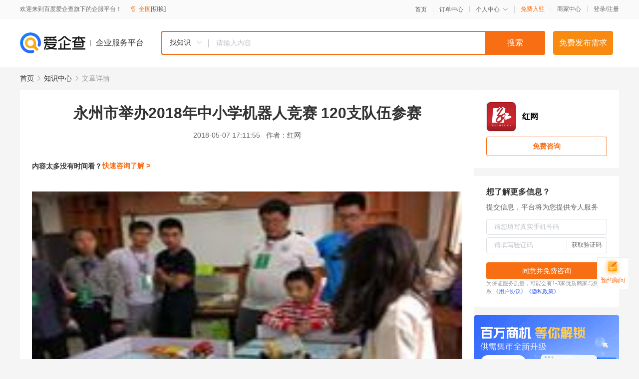

--- FILE ---
content_type: text/html; charset=UTF-8
request_url: https://yiqifu.baidu.com/cknowledge_10015063432
body_size: 3004
content:
<!DOCTYPE html><html><head><meta charset="UTF-8">  <title>永州市举办2018年中小学机器人竞赛 120支队伍参赛</title>   <meta name="keywords" content="机器人竞赛">   <meta name="description" content="红网时刻5月7日讯5月5日上午，2018年永州市中小学机器人竞赛在中山路小学举办，共有各县区中小学生120支队伍200名队员参加比赛。中小学生机器人竞赛活动是加快人工智能与教育教学融合发展的具体行动之一，通过构建创新人才培养信息技术支撑环境，着力打造教育信息化高地，探索创新人才的培养途径。">  <meta http-equiv="X-UA-Compatible" content="IE=edge"><meta name="referrer" content="no-referrer-when-downgrade"><link rel="pre-connect" href="//qifu-pub.bj.bcebos.com/"><link rel="dns-prefetch" href="//qifu-pub.bj.bcebos.com/"><link rel="dns-prefetch" href="//ts.bdimg.com"><link rel="dns-prefetch" href="//himg.bdimg.com"><link rel="shortcut icon" href="//xinpub.cdn.bcebos.com/static/favicon.ico" type="image/x-icon">  <script type="text/javascript" src="//passport.baidu.com/passApi/js/uni_login_wrapper.js"></script><script src="https://xin-static.cdn.bcebos.com/law-m/js/template.js"></script> <link href="//xinpub.cdn.bcebos.com/aiqifu/static/1748572627/css/vendors.95232eab35f.css" rel="stylesheet"><link href="//xinpub.cdn.bcebos.com/aiqifu/static/1748572627/css/cknowledgedetail.f54973436a7.css" rel="stylesheet"> <script>/* eslint-disable */
        // 添加百度统计
        var _hmt = _hmt || [];
        (function () {
            var hm = document.createElement('script');
            hm.src = '//hm.baidu.com/hm.js?37e1bd75d9c0b74f7b4a8ba07566c281';
            hm.setAttribute('async', 'async');
            hm.setAttribute('defer', 'defer');
            var s = document.getElementsByTagName('script')[0];
            s.parentNode.insertBefore(hm, s);
        })();</script></head><body><div id="app">  </div><script>/* eslint-disable */  window.pageData = {"isLogin":0,"userName":null,"casapi":null,"passapi":"\/\/passport.baidu.com\/passApi\/js\/uni_login_wrapper.js","logoutUrl":"https:\/\/yiqifu.baidu.com\/\/cusercenter\/logout","logintype":0,"userPhoto":"https:\/\/himg.bdimg.com\/sys\/portrait\/item\/default.jpg","homePage":"https:\/\/yiqifu.baidu.com","passDomain":"https:\/\/passport.baidu.com","version":"V1.0.33","detail":{"id":"10015063432","onlineStatus":"1","title":"\u6c38\u5dde\u5e02\u4e3e\u529e2018\u5e74\u4e2d\u5c0f\u5b66\u673a\u5668\u4eba\u7ade\u8d5b 120\u652f\u961f\u4f0d\u53c2\u8d5b","author":"\u7ea2\u7f51","logo":"https:\/\/qifu-pub.bj.bcebos.com\/datapic\/d12a9e08a401e2b0c16624892748b602_fullsize.jpg","shopLink":"","publishTime":"2018-05-07 17:11:55","content":"<p><img src=\"https:\/\/qifu-pub.bj.bcebos.com\/datapic\/7fa3579eff90eaff659ca684b3123e63_fullsize.jpg\"><\/p><p><span class=\"bjh-br\"><\/span><\/p><p><img src=\"https:\/\/qifu-pub.bj.bcebos.com\/datapic\/2311fdf346a61318a0eb022acf3d5563_fullsize.jpg\"><\/p><p><span class=\"bjh-p\">\u6bd4\u8d5b\u73b0\u573a\u3002<\/span><\/p><p><span class=\"bjh-p\">\u7ea2\u7f51\u65f6\u523b5\u67087\u65e5\u8baf\uff08\u96f6\u9675\u5206\u7ad9\u8bb0\u8005 \u6768\u5764 \u901a\u8baf\u5458 \u9ad8\u4fca\uff095\u67085\u65e5\u4e0a\u5348\uff0c2018\u5e74\u6c38\u5dde\u5e02\u4e2d\u5c0f\u5b66\u673a\u5668\u4eba\u7ade\u8d5b\u5728\u4e2d\u5c71\u8def\u5c0f\u5b66\u4e3e\u529e\uff0c\u5171\u6709\u5404\u53bf\u533a\u4e2d\u5c0f\u5b66\u751f120\u652f\u961f\u4f0d200\u540d\u961f\u5458\u53c2\u52a0\u6bd4\u8d5b\u3002<\/span><\/p><p><span class=\"bjh-p\">\u6bd4\u8d5b\u5206\u4e3a2\u5bf92\u673a\u5668\u4eba\u7bee\u7403\u3001BotBall\u7ade\u8d5b\u3001\u673a\u5668\u4eba\u706d\u706b\u3001\u80fd\u529b\u98ce\u66b4WER-J\u666e\u53ca\u8d5b\u3001\u80fd\u529b\u98ce\u66b4WER\u80fd\u529b\u6311\u6218\u8d5b\u3001\u897f\u89c5\u4e9aFLL\u5de5\u7a0b\u6311\u6218\u8d5b\u3001\u73b0\u573a\u7ade\u6280\u666e\u53ca\u8d5b\u3001\u4e2d\u9e23\u8d85\u7ea7\u8f68\u8ff9\u8d5b8\u4e2a\u9879\u76ee\u3002\u6bd4\u8d5b\u4f18\u80dc\u961f\u5458\u5c06\u4ee3\u8868\u6c38\u5dde\u5e02\u53c2\u52a02018\u5e74\u6e56\u5357\u7701\u4e2d\u5c0f\u5b66\u751f\u673a\u5668\u4eba\u7ade\u8d5b\u3002<\/span><\/p><p><span class=\"bjh-p\">\u4e2d\u5c0f\u5b66\u751f\u673a\u5668\u4eba\u7ade\u8d5b\u6d3b\u52a8\u662f\u52a0\u5feb\u4eba\u5de5\u667a\u80fd\u4e0e\u6559\u80b2\u6559\u5b66\u878d\u5408\u53d1\u5c55\u7684\u5177\u4f53\u884c\u52a8\u4e4b\u4e00\uff0c\u901a\u8fc7\u6784\u5efa\u521b\u65b0\u4eba\u624d\u57f9\u517b\u4fe1\u606f\u6280\u672f\u652f\u6491\u73af\u5883\uff0c\u7740\u529b\u6253\u9020\u6559\u80b2\u4fe1\u606f\u5316\u9ad8\u5730\uff0c\u63a2\u7d22\u521b\u65b0\u4eba\u624d\u7684\u57f9\u517b\u9014\u5f84\u3002<\/span><\/p><br><p>\u5185\u5bb9\u6765\u81ea\u767e\u5bb6\u53f7&nbsp<a href='http:\/\/baijiahao.baidu.com\/s?id=1599795879243711291'>\u67e5\u770b\u539f\u6587<\/a><\/p>","summarization":"\u7ea2\u7f51\u65f6\u523b5\u67087\u65e5\u8baf5\u67085\u65e5\u4e0a\u5348\uff0c2018\u5e74\u6c38\u5dde\u5e02\u4e2d\u5c0f\u5b66\u673a\u5668\u4eba\u7ade\u8d5b\u5728\u4e2d\u5c71\u8def\u5c0f\u5b66\u4e3e\u529e\uff0c\u5171\u6709\u5404\u53bf\u533a\u4e2d\u5c0f\u5b66\u751f120\u652f\u961f\u4f0d200\u540d\u961f\u5458\u53c2\u52a0\u6bd4\u8d5b\u3002\u4e2d\u5c0f\u5b66\u751f\u673a\u5668\u4eba\u7ade\u8d5b\u6d3b\u52a8\u662f\u52a0\u5feb\u4eba\u5de5\u667a\u80fd\u4e0e\u6559\u80b2\u6559\u5b66\u878d\u5408\u53d1\u5c55\u7684\u5177\u4f53\u884c\u52a8\u4e4b\u4e00\uff0c\u901a\u8fc7\u6784\u5efa\u521b\u65b0\u4eba\u624d\u57f9\u517b\u4fe1\u606f\u6280\u672f\u652f\u6491\u73af\u5883\uff0c\u7740\u529b\u6253\u9020\u6559\u80b2\u4fe1\u606f\u5316\u9ad8\u5730\uff0c\u63a2\u7d22\u521b\u65b0\u4eba\u624d\u7684\u57f9\u517b\u9014\u5f84\u3002","poster":"","shopId":0,"isVip":0,"topics":"","version":1693923458604.6,"video":"","videoPoster":"","thirdIds":[],"keywords":["\u673a\u5668\u4eba\u7ade\u8d5b"],"source":3,"hasPhone":false,"disclaimer":"<p>\u4f01\u4e1a\u670d\u52a1\u5e73\u53f0\u6e29\u99a8\u63d0\u793a<\/p>\n        <p>\u4ee5\u4e0a\u77e5\u8bc6\u5185\u5bb9\u6765\u81ea\u4e8e\u767e\u5bb6\u53f7\uff0c\u8bf7\u67e5\u770b\u539f\u6587<\/p>\n        <p>\u5982\u60a8\u53d1\u73b0\u9875\u9762\u6709\u4efb\u4f55\u8fdd\u6cd5\u6216\u4fb5\u6743\u4fe1\u606f\uff0c\u8bf7\u63d0\u4f9b\u76f8\u5173\u6750\u6599\u81f3\u90ae\u7bb1ext_qfhelp@baidu.com\uff0c\u6211\u4eec\u4f1a\u53ca\u65f6\u6838\u67e5\u5904\u7406\u5e76\u56de\u590d\u3002<\/p>","tags":[],"company":"","authorTags":[],"articleMore":[]},"address":{"id":"100000","addrName":"\u5168\u56fd"},"result":{"title":"\u6c38\u5dde\u5e02\u4e3e\u529e2018\u5e74\u4e2d\u5c0f\u5b66\u673a\u5668\u4eba\u7ade\u8d5b 120\u652f\u961f\u4f0d\u53c2\u8d5b","keywords":"\u673a\u5668\u4eba\u7ade\u8d5b","description":"\u7ea2\u7f51\u65f6\u523b5\u67087\u65e5\u8baf5\u67085\u65e5\u4e0a\u5348\uff0c2018\u5e74\u6c38\u5dde\u5e02\u4e2d\u5c0f\u5b66\u673a\u5668\u4eba\u7ade\u8d5b\u5728\u4e2d\u5c71\u8def\u5c0f\u5b66\u4e3e\u529e\uff0c\u5171\u6709\u5404\u53bf\u533a\u4e2d\u5c0f\u5b66\u751f120\u652f\u961f\u4f0d200\u540d\u961f\u5458\u53c2\u52a0\u6bd4\u8d5b\u3002\u4e2d\u5c0f\u5b66\u751f\u673a\u5668\u4eba\u7ade\u8d5b\u6d3b\u52a8\u662f\u52a0\u5feb\u4eba\u5de5\u667a\u80fd\u4e0e\u6559\u80b2\u6559\u5b66\u878d\u5408\u53d1\u5c55\u7684\u5177\u4f53\u884c\u52a8\u4e4b\u4e00\uff0c\u901a\u8fc7\u6784\u5efa\u521b\u65b0\u4eba\u624d\u57f9\u517b\u4fe1\u606f\u6280\u672f\u652f\u6491\u73af\u5883\uff0c\u7740\u529b\u6253\u9020\u6559\u80b2\u4fe1\u606f\u5316\u9ad8\u5730\uff0c\u63a2\u7d22\u521b\u65b0\u4eba\u624d\u7684\u57f9\u517b\u9014\u5f84\u3002"},"hotCates":["\u516c\u53f8\u6ce8\u518c\u670d\u52a1","\u5546\u6807\u6ce8\u518c\u670d\u52a1","\u4ee3\u7406\u8bb0\u8d26\u670d\u52a1","\u5de5\u5546\u53d8\u66f4\u670d\u52a1"]} || {};

        /* eslint-enable */</script> <script src="//xinpub.cdn.bcebos.com/aiqifu/static/1748572627/js/0.a8be39429dd.js"></script><script src="//xinpub.cdn.bcebos.com/aiqifu/static/1748572627/js/cknowledgedetail.5f57be0d119.js"></script> </body></html>